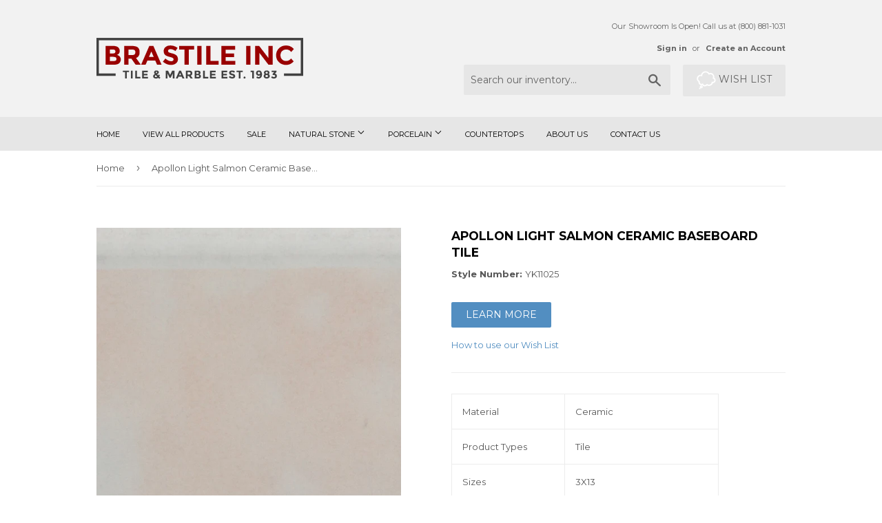

--- FILE ---
content_type: text/html; charset=utf-8
request_url: https://brastile.com/products/yk11025
body_size: 17188
content:
<!doctype html>
<!--[if lt IE 7]><html class="no-js lt-ie9 lt-ie8 lt-ie7" lang="en"> <![endif]-->
<!--[if IE 7]><html class="no-js lt-ie9 lt-ie8" lang="en"> <![endif]-->
<!--[if IE 8]><html class="no-js lt-ie9" lang="en"> <![endif]-->
<!--[if IE 9 ]><html class="ie9 no-js"> <![endif]-->
<!--[if (gt IE 9)|!(IE)]><!--> <html class="no-touch no-js"> <!--<![endif]-->
<head>
<meta name="robots" content="noimageindex">
  <script>(function(H){H.className=H.className.replace(/\bno-js\b/,'js')})(document.documentElement)</script>
  <!-- Basic page needs ================================================== -->
  <meta charset="utf-8">
  <meta http-equiv="X-UA-Compatible" content="IE=edge,chrome=1">

  
  <link rel="shortcut icon" href="//brastile.com/cdn/shop/files/Brastile_Favicon_c77fa72a-efb2-4c89-a991-ca0cf14d9275_32x32.png?v=1613198985" type="image/png" />
  

  <!-- Title and description ================================================== -->
  <title>
  Apollon Light Salmon Ceramic Baseboard Tile &ndash; Brastile inc
  </title>


  
    <meta name="description" content="Material Ceramic Product Types Tile Sizes 3X13 Cant find the product you are looking for?Contact us for additional products, sizes, and finishes available in stock or on special order.">
  

  <!-- Product meta ================================================== -->
  <!-- /snippets/social-meta-tags.liquid -->




<meta property="og:site_name" content="Brastile inc">
<meta property="og:url" content="https://brastile.com/products/yk11025">
<meta property="og:title" content="Apollon Light Salmon Ceramic Baseboard Tile">
<meta property="og:type" content="product">
<meta property="og:description" content="Material Ceramic Product Types Tile Sizes 3X13 Cant find the product you are looking for?Contact us for additional products, sizes, and finishes available in stock or on special order.">

  <meta property="og:price:amount" content="1.00">
  <meta property="og:price:currency" content="USD">

<meta property="og:image" content="http://brastile.com/cdn/shop/products/BT_YK11025_T1_1200x1200.jpg?v=1652977199"><meta property="og:image" content="http://brastile.com/cdn/shop/products/BT_YK11025_T1_a54052ae-bb2e-4d6e-a950-e8921dac8cfe_1200x1200.jpg?v=1652977199"><meta property="og:image" content="http://brastile.com/cdn/shop/products/BT_YK11025_O2_1200x1200.jpg?v=1652977199">
<meta property="og:image:secure_url" content="https://brastile.com/cdn/shop/products/BT_YK11025_T1_1200x1200.jpg?v=1652977199"><meta property="og:image:secure_url" content="https://brastile.com/cdn/shop/products/BT_YK11025_T1_a54052ae-bb2e-4d6e-a950-e8921dac8cfe_1200x1200.jpg?v=1652977199"><meta property="og:image:secure_url" content="https://brastile.com/cdn/shop/products/BT_YK11025_O2_1200x1200.jpg?v=1652977199">


<meta name="twitter:card" content="summary_large_image">
<meta name="twitter:title" content="Apollon Light Salmon Ceramic Baseboard Tile">
<meta name="twitter:description" content="Material Ceramic Product Types Tile Sizes 3X13 Cant find the product you are looking for?Contact us for additional products, sizes, and finishes available in stock or on special order.">


  <!-- Helpers ================================================== -->
  <link rel="canonical" href="https://brastile.com/products/yk11025">
  <meta name="viewport" content="width=device-width,initial-scale=1">

  <!-- CSS ================================================== -->
  <link href="//brastile.com/cdn/shop/t/8/assets/theme.scss.css?v=63693950248883612151726170755" rel="stylesheet" type="text/css" media="all" />
  
  
  
  <link href="//fonts.googleapis.com/css?family=Montserrat:400,700" rel="stylesheet" type="text/css" media="all" />


  


  



  <!-- Header hook for plugins ================================================== -->
  
  
  <script>window.performance && window.performance.mark && window.performance.mark('shopify.content_for_header.start');</script><meta id="shopify-digital-wallet" name="shopify-digital-wallet" content="/25689132/digital_wallets/dialog">
<link rel="alternate" type="application/json+oembed" href="https://brastile.com/products/yk11025.oembed">
<script async="async" src="/checkouts/internal/preloads.js?locale=en-US"></script>
<script id="shopify-features" type="application/json">{"accessToken":"0592f77f3de079ca2c6a46201ddfaa43","betas":["rich-media-storefront-analytics"],"domain":"brastile.com","predictiveSearch":true,"shopId":25689132,"locale":"en"}</script>
<script>var Shopify = Shopify || {};
Shopify.shop = "tile-marble-by-brastile.myshopify.com";
Shopify.locale = "en";
Shopify.currency = {"active":"USD","rate":"1.0"};
Shopify.country = "US";
Shopify.theme = {"name":"Supply","id":14383415339,"schema_name":"Supply","schema_version":"2.8.0","theme_store_id":679,"role":"main"};
Shopify.theme.handle = "null";
Shopify.theme.style = {"id":null,"handle":null};
Shopify.cdnHost = "brastile.com/cdn";
Shopify.routes = Shopify.routes || {};
Shopify.routes.root = "/";</script>
<script type="module">!function(o){(o.Shopify=o.Shopify||{}).modules=!0}(window);</script>
<script>!function(o){function n(){var o=[];function n(){o.push(Array.prototype.slice.apply(arguments))}return n.q=o,n}var t=o.Shopify=o.Shopify||{};t.loadFeatures=n(),t.autoloadFeatures=n()}(window);</script>
<script id="shop-js-analytics" type="application/json">{"pageType":"product"}</script>
<script defer="defer" async type="module" src="//brastile.com/cdn/shopifycloud/shop-js/modules/v2/client.init-shop-cart-sync_DtuiiIyl.en.esm.js"></script>
<script defer="defer" async type="module" src="//brastile.com/cdn/shopifycloud/shop-js/modules/v2/chunk.common_CUHEfi5Q.esm.js"></script>
<script type="module">
  await import("//brastile.com/cdn/shopifycloud/shop-js/modules/v2/client.init-shop-cart-sync_DtuiiIyl.en.esm.js");
await import("//brastile.com/cdn/shopifycloud/shop-js/modules/v2/chunk.common_CUHEfi5Q.esm.js");

  window.Shopify.SignInWithShop?.initShopCartSync?.({"fedCMEnabled":true,"windoidEnabled":true});

</script>
<script>(function() {
  var isLoaded = false;
  function asyncLoad() {
    if (isLoaded) return;
    isLoaded = true;
    var urls = ["https:\/\/www.improvedcontactform.com\/icf.js?shop=tile-marble-by-brastile.myshopify.com","https:\/\/favorites-wishlist-cdn.shopstorm.com\/assets\/wishl-3d458c5d75440b09470bef2859ae23ae9732527ce0cc4742986a0332faecee6d.js?shop=tile-marble-by-brastile.myshopify.com","https:\/\/photolock.herokuapp.com\/lock.js?shop=tile-marble-by-brastile.myshopify.com","https:\/\/services.run.heybotplus.com\/assets\/js\/sn-sm-search.js?shop=tile-marble-by-brastile.myshopify.com","https:\/\/cdnbsig.spicegems.com\/js\/serve\/v2\/sgGallery.min.js?shop=tile-marble-by-brastile.myshopify.com"];
    for (var i = 0; i < urls.length; i++) {
      var s = document.createElement('script');
      s.type = 'text/javascript';
      s.async = true;
      s.src = urls[i];
      var x = document.getElementsByTagName('script')[0];
      x.parentNode.insertBefore(s, x);
    }
  };
  if(window.attachEvent) {
    window.attachEvent('onload', asyncLoad);
  } else {
    window.addEventListener('load', asyncLoad, false);
  }
})();</script>
<script id="__st">var __st={"a":25689132,"offset":-18000,"reqid":"993d8946-834b-42a0-86f4-f5913e909485-1767013507","pageurl":"brastile.com\/products\/yk11025","u":"d1b3dce6eb13","p":"product","rtyp":"product","rid":1210508312619};</script>
<script>window.ShopifyPaypalV4VisibilityTracking = true;</script>
<script id="captcha-bootstrap">!function(){'use strict';const t='contact',e='account',n='new_comment',o=[[t,t],['blogs',n],['comments',n],[t,'customer']],c=[[e,'customer_login'],[e,'guest_login'],[e,'recover_customer_password'],[e,'create_customer']],r=t=>t.map((([t,e])=>`form[action*='/${t}']:not([data-nocaptcha='true']) input[name='form_type'][value='${e}']`)).join(','),a=t=>()=>t?[...document.querySelectorAll(t)].map((t=>t.form)):[];function s(){const t=[...o],e=r(t);return a(e)}const i='password',u='form_key',d=['recaptcha-v3-token','g-recaptcha-response','h-captcha-response',i],f=()=>{try{return window.sessionStorage}catch{return}},m='__shopify_v',_=t=>t.elements[u];function p(t,e,n=!1){try{const o=window.sessionStorage,c=JSON.parse(o.getItem(e)),{data:r}=function(t){const{data:e,action:n}=t;return t[m]||n?{data:e,action:n}:{data:t,action:n}}(c);for(const[e,n]of Object.entries(r))t.elements[e]&&(t.elements[e].value=n);n&&o.removeItem(e)}catch(o){console.error('form repopulation failed',{error:o})}}const l='form_type',E='cptcha';function T(t){t.dataset[E]=!0}const w=window,h=w.document,L='Shopify',v='ce_forms',y='captcha';let A=!1;((t,e)=>{const n=(g='f06e6c50-85a8-45c8-87d0-21a2b65856fe',I='https://cdn.shopify.com/shopifycloud/storefront-forms-hcaptcha/ce_storefront_forms_captcha_hcaptcha.v1.5.2.iife.js',D={infoText:'Protected by hCaptcha',privacyText:'Privacy',termsText:'Terms'},(t,e,n)=>{const o=w[L][v],c=o.bindForm;if(c)return c(t,g,e,D).then(n);var r;o.q.push([[t,g,e,D],n]),r=I,A||(h.body.append(Object.assign(h.createElement('script'),{id:'captcha-provider',async:!0,src:r})),A=!0)});var g,I,D;w[L]=w[L]||{},w[L][v]=w[L][v]||{},w[L][v].q=[],w[L][y]=w[L][y]||{},w[L][y].protect=function(t,e){n(t,void 0,e),T(t)},Object.freeze(w[L][y]),function(t,e,n,w,h,L){const[v,y,A,g]=function(t,e,n){const i=e?o:[],u=t?c:[],d=[...i,...u],f=r(d),m=r(i),_=r(d.filter((([t,e])=>n.includes(e))));return[a(f),a(m),a(_),s()]}(w,h,L),I=t=>{const e=t.target;return e instanceof HTMLFormElement?e:e&&e.form},D=t=>v().includes(t);t.addEventListener('submit',(t=>{const e=I(t);if(!e)return;const n=D(e)&&!e.dataset.hcaptchaBound&&!e.dataset.recaptchaBound,o=_(e),c=g().includes(e)&&(!o||!o.value);(n||c)&&t.preventDefault(),c&&!n&&(function(t){try{if(!f())return;!function(t){const e=f();if(!e)return;const n=_(t);if(!n)return;const o=n.value;o&&e.removeItem(o)}(t);const e=Array.from(Array(32),(()=>Math.random().toString(36)[2])).join('');!function(t,e){_(t)||t.append(Object.assign(document.createElement('input'),{type:'hidden',name:u})),t.elements[u].value=e}(t,e),function(t,e){const n=f();if(!n)return;const o=[...t.querySelectorAll(`input[type='${i}']`)].map((({name:t})=>t)),c=[...d,...o],r={};for(const[a,s]of new FormData(t).entries())c.includes(a)||(r[a]=s);n.setItem(e,JSON.stringify({[m]:1,action:t.action,data:r}))}(t,e)}catch(e){console.error('failed to persist form',e)}}(e),e.submit())}));const S=(t,e)=>{t&&!t.dataset[E]&&(n(t,e.some((e=>e===t))),T(t))};for(const o of['focusin','change'])t.addEventListener(o,(t=>{const e=I(t);D(e)&&S(e,y())}));const B=e.get('form_key'),M=e.get(l),P=B&&M;t.addEventListener('DOMContentLoaded',(()=>{const t=y();if(P)for(const e of t)e.elements[l].value===M&&p(e,B);[...new Set([...A(),...v().filter((t=>'true'===t.dataset.shopifyCaptcha))])].forEach((e=>S(e,t)))}))}(h,new URLSearchParams(w.location.search),n,t,e,['guest_login'])})(!0,!0)}();</script>
<script integrity="sha256-4kQ18oKyAcykRKYeNunJcIwy7WH5gtpwJnB7kiuLZ1E=" data-source-attribution="shopify.loadfeatures" defer="defer" src="//brastile.com/cdn/shopifycloud/storefront/assets/storefront/load_feature-a0a9edcb.js" crossorigin="anonymous"></script>
<script data-source-attribution="shopify.dynamic_checkout.dynamic.init">var Shopify=Shopify||{};Shopify.PaymentButton=Shopify.PaymentButton||{isStorefrontPortableWallets:!0,init:function(){window.Shopify.PaymentButton.init=function(){};var t=document.createElement("script");t.src="https://brastile.com/cdn/shopifycloud/portable-wallets/latest/portable-wallets.en.js",t.type="module",document.head.appendChild(t)}};
</script>
<script data-source-attribution="shopify.dynamic_checkout.buyer_consent">
  function portableWalletsHideBuyerConsent(e){var t=document.getElementById("shopify-buyer-consent"),n=document.getElementById("shopify-subscription-policy-button");t&&n&&(t.classList.add("hidden"),t.setAttribute("aria-hidden","true"),n.removeEventListener("click",e))}function portableWalletsShowBuyerConsent(e){var t=document.getElementById("shopify-buyer-consent"),n=document.getElementById("shopify-subscription-policy-button");t&&n&&(t.classList.remove("hidden"),t.removeAttribute("aria-hidden"),n.addEventListener("click",e))}window.Shopify?.PaymentButton&&(window.Shopify.PaymentButton.hideBuyerConsent=portableWalletsHideBuyerConsent,window.Shopify.PaymentButton.showBuyerConsent=portableWalletsShowBuyerConsent);
</script>
<script data-source-attribution="shopify.dynamic_checkout.cart.bootstrap">document.addEventListener("DOMContentLoaded",(function(){function t(){return document.querySelector("shopify-accelerated-checkout-cart, shopify-accelerated-checkout")}if(t())Shopify.PaymentButton.init();else{new MutationObserver((function(e,n){t()&&(Shopify.PaymentButton.init(),n.disconnect())})).observe(document.body,{childList:!0,subtree:!0})}}));
</script>

<script>window.performance && window.performance.mark && window.performance.mark('shopify.content_for_header.end');</script>

  

<!--[if lt IE 9]>
<script src="//cdnjs.cloudflare.com/ajax/libs/html5shiv/3.7.2/html5shiv.min.js" type="text/javascript"></script>
<script src="//brastile.com/cdn/shop/t/8/assets/respond.min.js?203" type="text/javascript"></script>
<link href="//brastile.com/cdn/shop/t/8/assets/respond-proxy.html" id="respond-proxy" rel="respond-proxy" />
<link href="//brastile.com/search?q=b11beaf05457b4d74b8b08020b2faef6" id="respond-redirect" rel="respond-redirect" />
<script src="//brastile.com/search?q=b11beaf05457b4d74b8b08020b2faef6" type="text/javascript"></script>
<![endif]-->
<!--[if (lte IE 9) ]><script src="//brastile.com/cdn/shop/t/8/assets/match-media.min.js?203" type="text/javascript"></script><![endif]-->


  
  

  <script src="//brastile.com/cdn/shop/t/8/assets/jquery-2.2.3.min.js?v=58211863146907186831512575208" type="text/javascript"></script>

  <!--[if (gt IE 9)|!(IE)]><!--><script src="//brastile.com/cdn/shop/t/8/assets/lazysizes.min.js?v=8147953233334221341512575208" async="async"></script><!--<![endif]-->
  <!--[if lte IE 9]><script src="//brastile.com/cdn/shop/t/8/assets/lazysizes.min.js?v=8147953233334221341512575208"></script><![endif]-->

  <!--[if (gt IE 9)|!(IE)]><!--><script src="//brastile.com/cdn/shop/t/8/assets/vendor.js?v=36052345436231778671512575209" defer="defer"></script><!--<![endif]-->
  <!--[if lte IE 9]><script src="//brastile.com/cdn/shop/t/8/assets/vendor.js?v=36052345436231778671512575209"></script><![endif]-->

  <!--[if (gt IE 9)|!(IE)]><!--><script src="//brastile.com/cdn/shop/t/8/assets/theme.js?v=92408824852980600241516914680" defer="defer"></script><!--<![endif]-->
  <!--[if lte IE 9]><script src="//brastile.com/cdn/shop/t/8/assets/theme.js?v=92408824852980600241516914680"></script><![endif]-->
  <script type="text/javascript" async="" src="//snappysearch.dogcommerce.com/assets/app1/js/search.js?shop=tile-marble-by-brastile.myshopify.com"></script>

<!--Findify script--><script async defer src="//findify-assets-2bveeb6u8ag.netdna-ssl.com/search/prod/tile-marble-by-brastile.myshopify.com.min.js"></script><!-- End Findify script-->
<!-- BEGIN app block: shopify://apps/buddha-mega-menu-navigation/blocks/megamenu/dbb4ce56-bf86-4830-9b3d-16efbef51c6f -->
<script>
        var productImageAndPrice = [],
            collectionImages = [],
            articleImages = [],
            mmLivIcons = false,
            mmFlipClock = false,
            mmFixesUseJquery = false,
            mmNumMMI = 6,
            mmSchemaTranslation = {},
            mmMenuStrings =  [] ,
            mmShopLocale = "en",
            mmShopLocaleCollectionsRoute = "/collections",
            mmSchemaDesignJSON = [{"action":"design","setting":"font_family","value":"Default"},{"action":"design","setting":"tree_sub_direction","value":"set_tree_auto"},{"action":"design","setting":"button_background_hover_color","value":"#0d8781"},{"action":"design","setting":"link_hover_color","value":"#0da19a"},{"action":"design","setting":"button_background_color","value":"#0da19a"},{"action":"design","setting":"link_color","value":"#4e4e4e"},{"action":"design","setting":"background_hover_color","value":"#f9f9f9"},{"action":"design","setting":"background_color","value":"#ffffff"},{"action":"design","setting":"button_text_hover_color","value":"#ffffff"},{"action":"design","setting":"button_text_color","value":"#ffffff"},{"action":"design","setting":"font_size","value":"13px"},{"action":"design","setting":"text_color","value":"#222222"},{"action":"design","setting":"vertical_text_color","value":"#4e4e4e"},{"action":"design","setting":"vertical_link_color","value":"#4e4e4e"},{"action":"design","setting":"vertical_link_hover_color","value":"#0da19a"},{"action":"design","setting":"vertical_font_size","value":"13px"}],
            mmDomChangeSkipUl = ",.flex-direction-nav",
            buddhaMegaMenuShop = "tile-marble-by-brastile.myshopify.com",
            mmWireframeCompression = "0",
            mmExtensionAssetUrl = "https://cdn.shopify.com/extensions/019abe06-4a3f-7763-88da-170e1b54169b/mega-menu-151/assets/";var bestSellersHTML = '';var newestProductsHTML = '';/* get link lists api */
        var linkLists={"main-menu" : {"title":"Main menu", "items":["/","/collections/all","/collections/sale","/collections/natural-stone","/collections/porcelains","/collections/slabs","/pages/about-us","https://tile-marble-by-brastile.myshopify.com/contact",]},"footer" : {"title":"Footer menu", "items":["/search","/pages/natural-stone-pavers","/pages/jerusalem-stone","https://tile-marble-by-brastile.myshopify.com/contact","/pages/about-us","/pages/how-to-use-your-vision-board",]},"customer-account-main-menu" : {"title":"Customer account main menu", "items":["/","https://shopify.com/25689132/account/orders?locale=en&amp;region_country=US",]},};/*ENDPARSE*/

        

        /* set product prices *//* get the collection images *//* get the article images *//* customer fixes */
        var mmThemeFixesBeforeInit = function(){ mmHorizontalMenus = "#SiteNav"; mmVerticalMenus = "#MobileNav"; var timberInit = function(){ if(typeof timber != "undefined"){ timber.responsiveNav = function() {}; timber.alignMenu = function() {}; } }; var timberInit2 = function(){ setTimeout(timberInit, 400); }; window.addEventListener("resize", timberInit); document.addEventListener("DOMContentLoaded", timberInit); document.addEventListener("DOMContentLoaded", timberInit2); timberInit(); /** add to cart popup icon notify counter increase */ window.mmAddToCartPopupCallback = function(){ var cartIcon = document.querySelector(".cart-badge--desktop"); if (cartIcon) { cartIcon.innerHTML = parseInt(cartIcon.innerHTML) + 1; if (cartIcon.classList.contains("hidden-count")) { cartIcon.classList.remove("hidden-count"); } } cartIcon = document.querySelector("#mobileNavBar .cart-count"); if (cartIcon) { cartIcon.innerHTML = parseInt(cartIcon.innerHTML) + 1; if (cartIcon.classList.contains("hidden-count")) { cartIcon.classList.remove("hidden-count"); } } } }; var mmThemeFixesBefore = function(){ if(typeof timber != "undefined"){ timber.alignMenu = function () {}; } }; var mmThemeFixesAfter = function(){ verticalMenuMaxWidth = 768; /* user request 45984 */ mmAddStyle(" ul > li.buddha-menu-item { z-index: 10000 !important; } ul > li.buddha-menu-item:hover { z-index: 10001 !important; } ul > li.buddha-menu-item.mega-hover { z-index: 10001 !important; } #MobileNav .buddha-menu-item {display: block !important; } ", "themeScript"); }; 
        

        var mmWireframe = {"html" : "<li class=\"buddha-menu-item\"  ><a data-href=\"/pages/contact\" href=\"/pages/contact\" aria-label=\"Contact Us\" data-no-instant=\"\" onclick=\"mmGoToPage(this, event); return false;\"  ><i class=\"mm-icon static fa fa-none\" aria-hidden=\"true\"></i><span class=\"mm-title\">Contact Us</span><i class=\"mm-arrow mm-angle-down\" aria-hidden=\"true\"></i><span class=\"toggle-menu-btn\" style=\"display:none;\" title=\"Toggle menu\" onclick=\"return toggleSubmenu(this)\"><span class=\"mm-arrow-icon\"><span class=\"bar-one\"></span><span class=\"bar-two\"></span></span></span></a><ul class=\"mm-submenu tree  small mm-last-level\"><li data-href=\"/pages/about-us\" href=\"/pages/about-us\" aria-label=\"About Us\" data-no-instant=\"\" onclick=\"mmGoToPage(this, event); return false;\"  ><a data-href=\"/pages/about-us\" href=\"/pages/about-us\" aria-label=\"About Us\" data-no-instant=\"\" onclick=\"mmGoToPage(this, event); return false;\"  ><span class=\"mm-title\">About Us</span></a></li><li data-href=\"/pages/services\" href=\"/pages/services\" aria-label=\"Services\" data-no-instant=\"\" onclick=\"mmGoToPage(this, event); return false;\"  ><a data-href=\"/pages/services\" href=\"/pages/services\" aria-label=\"Services\" data-no-instant=\"\" onclick=\"mmGoToPage(this, event); return false;\"  ><span class=\"mm-title\">Services</span></a></li></ul></li><li class=\"buddha-menu-item\"  ><a data-href=\"no-link\" href=\"javascript:void(0);\" aria-label=\"Natural Stone\" data-no-instant=\"\" onclick=\"return toggleSubmenu(this);\"  ><span class=\"mm-title\">Natural Stone</span><i class=\"mm-arrow mm-angle-down\" aria-hidden=\"true\"></i><span class=\"toggle-menu-btn\" style=\"display:none;\" title=\"Toggle menu\" onclick=\"return toggleSubmenu(this)\"><span class=\"mm-arrow-icon\"><span class=\"bar-one\"></span><span class=\"bar-two\"></span></span></span></a><ul class=\"mm-submenu tree  small mm-last-level\"><li data-href=\"/collections/natural-stone\" href=\"/collections/natural-stone\" aria-label=\"All Natural Stone\" data-no-instant=\"\" onclick=\"mmGoToPage(this, event); return false;\"  ><a data-href=\"/collections/natural-stone\" href=\"/collections/natural-stone\" aria-label=\"All Natural Stone\" data-no-instant=\"\" onclick=\"mmGoToPage(this, event); return false;\"  ><span class=\"mm-title\">All Natural Stone</span></a></li><li data-href=\"/collections/coral-stone\" href=\"/collections/coral-stone\" aria-label=\"Coral Stone\" data-no-instant=\"\" onclick=\"mmGoToPage(this, event); return false;\"  ><a data-href=\"/collections/coral-stone\" href=\"/collections/coral-stone\" aria-label=\"Coral Stone\" data-no-instant=\"\" onclick=\"mmGoToPage(this, event); return false;\"  ><span class=\"mm-title\">Coral Stone</span></a></li><li data-href=\"/collections/granite\" href=\"/collections/granite\" aria-label=\"Granite\" data-no-instant=\"\" onclick=\"mmGoToPage(this, event); return false;\"  ><a data-href=\"/collections/granite\" href=\"/collections/granite\" aria-label=\"Granite\" data-no-instant=\"\" onclick=\"mmGoToPage(this, event); return false;\"  ><span class=\"mm-title\">Granite</span></a></li><li data-href=\"/collections/jerusalem-stone\" href=\"/collections/jerusalem-stone\" aria-label=\"Jerusalem Stone\" data-no-instant=\"\" onclick=\"mmGoToPage(this, event); return false;\"  ><a data-href=\"/collections/jerusalem-stone\" href=\"/collections/jerusalem-stone\" aria-label=\"Jerusalem Stone\" data-no-instant=\"\" onclick=\"mmGoToPage(this, event); return false;\"  ><span class=\"mm-title\">Jerusalem Stone</span></a></li><li data-href=\"/collections/limestone\" href=\"/collections/limestone\" aria-label=\"Limestone\" data-no-instant=\"\" onclick=\"mmGoToPage(this, event); return false;\"  ><a data-href=\"/collections/limestone\" href=\"/collections/limestone\" aria-label=\"Limestone\" data-no-instant=\"\" onclick=\"mmGoToPage(this, event); return false;\"  ><span class=\"mm-title\">Limestone</span></a></li><li data-href=\"/collections/marble\" href=\"/collections/marble\" aria-label=\"Marble\" data-no-instant=\"\" onclick=\"mmGoToPage(this, event); return false;\"  ><a data-href=\"/collections/marble\" href=\"/collections/marble\" aria-label=\"Marble\" data-no-instant=\"\" onclick=\"mmGoToPage(this, event); return false;\"  ><span class=\"mm-title\">Marble</span></a></li><li data-href=\"/collections/onyx\" href=\"/collections/onyx\" aria-label=\"Onyx\" data-no-instant=\"\" onclick=\"mmGoToPage(this, event); return false;\"  ><a data-href=\"/collections/onyx\" href=\"/collections/onyx\" aria-label=\"Onyx\" data-no-instant=\"\" onclick=\"mmGoToPage(this, event); return false;\"  ><span class=\"mm-title\">Onyx</span></a></li><li data-href=\"/collections/quartzite\" href=\"/collections/quartzite\" aria-label=\"Quartzite\" data-no-instant=\"\" onclick=\"mmGoToPage(this, event); return false;\"  ><a data-href=\"/collections/quartzite\" href=\"/collections/quartzite\" aria-label=\"Quartzite\" data-no-instant=\"\" onclick=\"mmGoToPage(this, event); return false;\"  ><span class=\"mm-title\">Quartzite</span></a></li><li data-href=\"/collections/shell-reef\" href=\"/collections/shell-reef\" aria-label=\"Shell Reef\" data-no-instant=\"\" onclick=\"mmGoToPage(this, event); return false;\"  ><a data-href=\"/collections/shell-reef\" href=\"/collections/shell-reef\" aria-label=\"Shell Reef\" data-no-instant=\"\" onclick=\"mmGoToPage(this, event); return false;\"  ><span class=\"mm-title\">Shell Reef</span></a></li><li data-href=\"/collections/shellstone\" href=\"/collections/shellstone\" aria-label=\"Shellstone\" data-no-instant=\"\" onclick=\"mmGoToPage(this, event); return false;\"  ><a data-href=\"/collections/shellstone\" href=\"/collections/shellstone\" aria-label=\"Shellstone\" data-no-instant=\"\" onclick=\"mmGoToPage(this, event); return false;\"  ><span class=\"mm-title\">Shellstone</span></a></li><li data-href=\"/collections/slate\" href=\"/collections/slate\" aria-label=\"Slate\" data-no-instant=\"\" onclick=\"mmGoToPage(this, event); return false;\"  ><a data-href=\"/collections/slate\" href=\"/collections/slate\" aria-label=\"Slate\" data-no-instant=\"\" onclick=\"mmGoToPage(this, event); return false;\"  ><span class=\"mm-title\">Slate</span></a></li><li data-href=\"/collections/travertine\" href=\"/collections/travertine\" aria-label=\"Travertine\" data-no-instant=\"\" onclick=\"mmGoToPage(this, event); return false;\"  ><a data-href=\"/collections/travertine\" href=\"/collections/travertine\" aria-label=\"Travertine\" data-no-instant=\"\" onclick=\"mmGoToPage(this, event); return false;\"  ><span class=\"mm-title\">Travertine</span></a></li></ul></li><li class=\"buddha-menu-item\"  ><a data-href=\"no-link\" href=\"javascript:void(0);\" aria-label=\"Porcelain\" data-no-instant=\"\" onclick=\"return toggleSubmenu(this);\"  ><span class=\"mm-title\">Porcelain</span><i class=\"mm-arrow mm-angle-down\" aria-hidden=\"true\"></i><span class=\"toggle-menu-btn\" style=\"display:none;\" title=\"Toggle menu\" onclick=\"return toggleSubmenu(this)\"><span class=\"mm-arrow-icon\"><span class=\"bar-one\"></span><span class=\"bar-two\"></span></span></span></a><ul class=\"mm-submenu tree  small \"><li data-href=\"/collections/cement\" href=\"/collections/cement\" aria-label=\"Cement\" data-no-instant=\"\" onclick=\"mmGoToPage(this, event); return false;\"  ><a data-href=\"/collections/cement\" href=\"/collections/cement\" aria-label=\"Cement\" data-no-instant=\"\" onclick=\"mmGoToPage(this, event); return false;\"  ><span class=\"mm-title\">Cement</span></a></li><li data-href=\"/collections/ceramic\" href=\"/collections/ceramic\" aria-label=\"Ceramic\" data-no-instant=\"\" onclick=\"mmGoToPage(this, event); return false;\"  ><a data-href=\"/collections/ceramic\" href=\"/collections/ceramic\" aria-label=\"Ceramic\" data-no-instant=\"\" onclick=\"mmGoToPage(this, event); return false;\"  ><span class=\"mm-title\">Ceramic</span></a></li><li data-href=\"/collections/glass\" href=\"/collections/glass\" aria-label=\"Glass\" data-no-instant=\"\" onclick=\"mmGoToPage(this, event); return false;\"  ><a data-href=\"/collections/glass\" href=\"/collections/glass\" aria-label=\"Glass\" data-no-instant=\"\" onclick=\"mmGoToPage(this, event); return false;\"  ><span class=\"mm-title\">Glass</span></a></li><li data-href=\"/collections/porcelain\" href=\"/collections/porcelain\" aria-label=\"Porcelain\" data-no-instant=\"\" onclick=\"mmGoToPage(this, event); return false;\"  ><a data-href=\"/collections/porcelain\" href=\"/collections/porcelain\" aria-label=\"Porcelain\" data-no-instant=\"\" onclick=\"mmGoToPage(this, event); return false;\"  ><span class=\"mm-title\">Porcelain</span><i class=\"mm-arrow mm-angle-down\" aria-hidden=\"true\"></i><span class=\"toggle-menu-btn\" style=\"display:none;\" title=\"Toggle menu\" onclick=\"return toggleSubmenu(this)\"><span class=\"mm-arrow-icon\"><span class=\"bar-one\"></span><span class=\"bar-two\"></span></span></span></a><ul class=\"mm-submenu tree  small mm-last-level\"><li data-href=\"/collections/porcelain\" href=\"/collections/porcelain\" aria-label=\"All Porcelain\" data-no-instant=\"\" onclick=\"mmGoToPage(this, event); return false;\"  ><a data-href=\"/collections/porcelain\" href=\"/collections/porcelain\" aria-label=\"All Porcelain\" data-no-instant=\"\" onclick=\"mmGoToPage(this, event); return false;\"  ><span class=\"mm-title\">All Porcelain</span></a></li><li data-href=\"/collections/color-body\" href=\"/collections/color-body\" aria-label=\"Color Body\" data-no-instant=\"\" onclick=\"mmGoToPage(this, event); return false;\"  ><a data-href=\"/collections/color-body\" href=\"/collections/color-body\" aria-label=\"Color Body\" data-no-instant=\"\" onclick=\"mmGoToPage(this, event); return false;\"  ><span class=\"mm-title\">Color Body</span></a></li><li data-href=\"/collections/glazed\" href=\"/collections/glazed\" aria-label=\"Glazed\" data-no-instant=\"\" onclick=\"mmGoToPage(this, event); return false;\"  ><a data-href=\"/collections/glazed\" href=\"/collections/glazed\" aria-label=\"Glazed\" data-no-instant=\"\" onclick=\"mmGoToPage(this, event); return false;\"  ><span class=\"mm-title\">Glazed</span></a></li><li data-href=\"/collections/through-body\" href=\"/collections/through-body\" aria-label=\"Through Body\" data-no-instant=\"\" onclick=\"mmGoToPage(this, event); return false;\"  ><a data-href=\"/collections/through-body\" href=\"/collections/through-body\" aria-label=\"Through Body\" data-no-instant=\"\" onclick=\"mmGoToPage(this, event); return false;\"  ><span class=\"mm-title\">Through Body</span></a></li></ul></li><li data-href=\"/collections/quartz\" href=\"/collections/quartz\" aria-label=\"Quartz\" data-no-instant=\"\" onclick=\"mmGoToPage(this, event); return false;\"  ><a data-href=\"/collections/quartz\" href=\"/collections/quartz\" aria-label=\"Quartz\" data-no-instant=\"\" onclick=\"mmGoToPage(this, event); return false;\"  ><span class=\"mm-title\">Quartz</span></a></li></ul></li><li class=\"buddha-menu-item\"  ><a data-href=\"no-link\" href=\"javascript:void(0);\" aria-label=\"Product Type\" data-no-instant=\"\" onclick=\"return toggleSubmenu(this);\"  ><span class=\"mm-title\">Product Type</span><i class=\"mm-arrow mm-angle-down\" aria-hidden=\"true\"></i><span class=\"toggle-menu-btn\" style=\"display:none;\" title=\"Toggle menu\" onclick=\"return toggleSubmenu(this)\"><span class=\"mm-arrow-icon\"><span class=\"bar-one\"></span><span class=\"bar-two\"></span></span></span></a><ul class=\"mm-submenu tree  small mm-last-level\"><li data-href=\"/collections/tile\" href=\"/collections/tile\" aria-label=\"Tile\" data-no-instant=\"\" onclick=\"mmGoToPage(this, event); return false;\"  ><a data-href=\"/collections/tile\" href=\"/collections/tile\" aria-label=\"Tile\" data-no-instant=\"\" onclick=\"mmGoToPage(this, event); return false;\"  ><span class=\"mm-title\">Tile</span></a></li><li data-href=\"/collections/pavers\" href=\"/collections/pavers\" aria-label=\"Pavers\" data-no-instant=\"\" onclick=\"mmGoToPage(this, event); return false;\"  ><a data-href=\"/collections/pavers\" href=\"/collections/pavers\" aria-label=\"Pavers\" data-no-instant=\"\" onclick=\"mmGoToPage(this, event); return false;\"  ><span class=\"mm-title\">Pavers</span></a></li><li data-href=\"/collections/slabs\" href=\"/collections/slabs\" aria-label=\"Slabs\" data-no-instant=\"\" onclick=\"mmGoToPage(this, event); return false;\"  ><a data-href=\"/collections/slabs\" href=\"/collections/slabs\" aria-label=\"Slabs\" data-no-instant=\"\" onclick=\"mmGoToPage(this, event); return false;\"  ><span class=\"mm-title\">Slabs</span></a></li></ul></li><li class=\"buddha-menu-item\"  ><a data-href=\"/search\" href=\"/search\" aria-label=\"Search All\" data-no-instant=\"\" onclick=\"mmGoToPage(this, event); return false;\"  ><i class=\"mm-icon static fa fa-search\" aria-hidden=\"true\"></i><span class=\"mm-title\">Search All</span></a></li><li class=\"buddha-menu-item\"  ><a data-href=\"/pages/wishl-wishlist\" href=\"/pages/wishl-wishlist\" aria-label=\"Vision Board\" data-no-instant=\"\" onclick=\"mmGoToPage(this, event); return false;\"  ><i class=\"mm-icon static fa fa-bookmark\" aria-hidden=\"true\"></i><span class=\"mm-title\">Vision Board</span></a></li>" };

        function mmLoadJS(file, async = true) {
            let script = document.createElement("script");
            script.setAttribute("src", file);
            script.setAttribute("data-no-instant", "");
            script.setAttribute("type", "text/javascript");
            script.setAttribute("async", async);
            document.head.appendChild(script);
        }
        function mmLoadCSS(file) {  
            var style = document.createElement('link');
            style.href = file;
            style.type = 'text/css';
            style.rel = 'stylesheet';
            document.head.append(style); 
        }
              
        var mmDisableWhenResIsLowerThan = '';
        var mmLoadResources = (mmDisableWhenResIsLowerThan == '' || mmDisableWhenResIsLowerThan == 0 || (mmDisableWhenResIsLowerThan > 0 && window.innerWidth>=mmDisableWhenResIsLowerThan));
        if (mmLoadResources) {
            /* load resources via js injection */
            mmLoadJS("https://cdn.shopify.com/extensions/019abe06-4a3f-7763-88da-170e1b54169b/mega-menu-151/assets/buddha-megamenu.js");
            
            mmLoadCSS("https://cdn.shopify.com/extensions/019abe06-4a3f-7763-88da-170e1b54169b/mega-menu-151/assets/buddha-megamenu2.css");}
    </script><!-- HIDE ORIGINAL MENU --><style id="mmHideOriginalMenuStyle"> #AccessibleNav{visibility: hidden !important;} </style>
        <script>
            setTimeout(function(){
                var mmHideStyle  = document.querySelector("#mmHideOriginalMenuStyle");
                if (mmHideStyle) mmHideStyle.parentNode.removeChild(mmHideStyle);
            },10000);
        </script>
<!-- END app block --><link href="https://monorail-edge.shopifysvc.com" rel="dns-prefetch">
<script>(function(){if ("sendBeacon" in navigator && "performance" in window) {try {var session_token_from_headers = performance.getEntriesByType('navigation')[0].serverTiming.find(x => x.name == '_s').description;} catch {var session_token_from_headers = undefined;}var session_cookie_matches = document.cookie.match(/_shopify_s=([^;]*)/);var session_token_from_cookie = session_cookie_matches && session_cookie_matches.length === 2 ? session_cookie_matches[1] : "";var session_token = session_token_from_headers || session_token_from_cookie || "";function handle_abandonment_event(e) {var entries = performance.getEntries().filter(function(entry) {return /monorail-edge.shopifysvc.com/.test(entry.name);});if (!window.abandonment_tracked && entries.length === 0) {window.abandonment_tracked = true;var currentMs = Date.now();var navigation_start = performance.timing.navigationStart;var payload = {shop_id: 25689132,url: window.location.href,navigation_start,duration: currentMs - navigation_start,session_token,page_type: "product"};window.navigator.sendBeacon("https://monorail-edge.shopifysvc.com/v1/produce", JSON.stringify({schema_id: "online_store_buyer_site_abandonment/1.1",payload: payload,metadata: {event_created_at_ms: currentMs,event_sent_at_ms: currentMs}}));}}window.addEventListener('pagehide', handle_abandonment_event);}}());</script>
<script id="web-pixels-manager-setup">(function e(e,d,r,n,o){if(void 0===o&&(o={}),!Boolean(null===(a=null===(i=window.Shopify)||void 0===i?void 0:i.analytics)||void 0===a?void 0:a.replayQueue)){var i,a;window.Shopify=window.Shopify||{};var t=window.Shopify;t.analytics=t.analytics||{};var s=t.analytics;s.replayQueue=[],s.publish=function(e,d,r){return s.replayQueue.push([e,d,r]),!0};try{self.performance.mark("wpm:start")}catch(e){}var l=function(){var e={modern:/Edge?\/(1{2}[4-9]|1[2-9]\d|[2-9]\d{2}|\d{4,})\.\d+(\.\d+|)|Firefox\/(1{2}[4-9]|1[2-9]\d|[2-9]\d{2}|\d{4,})\.\d+(\.\d+|)|Chrom(ium|e)\/(9{2}|\d{3,})\.\d+(\.\d+|)|(Maci|X1{2}).+ Version\/(15\.\d+|(1[6-9]|[2-9]\d|\d{3,})\.\d+)([,.]\d+|)( \(\w+\)|)( Mobile\/\w+|) Safari\/|Chrome.+OPR\/(9{2}|\d{3,})\.\d+\.\d+|(CPU[ +]OS|iPhone[ +]OS|CPU[ +]iPhone|CPU IPhone OS|CPU iPad OS)[ +]+(15[._]\d+|(1[6-9]|[2-9]\d|\d{3,})[._]\d+)([._]\d+|)|Android:?[ /-](13[3-9]|1[4-9]\d|[2-9]\d{2}|\d{4,})(\.\d+|)(\.\d+|)|Android.+Firefox\/(13[5-9]|1[4-9]\d|[2-9]\d{2}|\d{4,})\.\d+(\.\d+|)|Android.+Chrom(ium|e)\/(13[3-9]|1[4-9]\d|[2-9]\d{2}|\d{4,})\.\d+(\.\d+|)|SamsungBrowser\/([2-9]\d|\d{3,})\.\d+/,legacy:/Edge?\/(1[6-9]|[2-9]\d|\d{3,})\.\d+(\.\d+|)|Firefox\/(5[4-9]|[6-9]\d|\d{3,})\.\d+(\.\d+|)|Chrom(ium|e)\/(5[1-9]|[6-9]\d|\d{3,})\.\d+(\.\d+|)([\d.]+$|.*Safari\/(?![\d.]+ Edge\/[\d.]+$))|(Maci|X1{2}).+ Version\/(10\.\d+|(1[1-9]|[2-9]\d|\d{3,})\.\d+)([,.]\d+|)( \(\w+\)|)( Mobile\/\w+|) Safari\/|Chrome.+OPR\/(3[89]|[4-9]\d|\d{3,})\.\d+\.\d+|(CPU[ +]OS|iPhone[ +]OS|CPU[ +]iPhone|CPU IPhone OS|CPU iPad OS)[ +]+(10[._]\d+|(1[1-9]|[2-9]\d|\d{3,})[._]\d+)([._]\d+|)|Android:?[ /-](13[3-9]|1[4-9]\d|[2-9]\d{2}|\d{4,})(\.\d+|)(\.\d+|)|Mobile Safari.+OPR\/([89]\d|\d{3,})\.\d+\.\d+|Android.+Firefox\/(13[5-9]|1[4-9]\d|[2-9]\d{2}|\d{4,})\.\d+(\.\d+|)|Android.+Chrom(ium|e)\/(13[3-9]|1[4-9]\d|[2-9]\d{2}|\d{4,})\.\d+(\.\d+|)|Android.+(UC? ?Browser|UCWEB|U3)[ /]?(15\.([5-9]|\d{2,})|(1[6-9]|[2-9]\d|\d{3,})\.\d+)\.\d+|SamsungBrowser\/(5\.\d+|([6-9]|\d{2,})\.\d+)|Android.+MQ{2}Browser\/(14(\.(9|\d{2,})|)|(1[5-9]|[2-9]\d|\d{3,})(\.\d+|))(\.\d+|)|K[Aa][Ii]OS\/(3\.\d+|([4-9]|\d{2,})\.\d+)(\.\d+|)/},d=e.modern,r=e.legacy,n=navigator.userAgent;return n.match(d)?"modern":n.match(r)?"legacy":"unknown"}(),u="modern"===l?"modern":"legacy",c=(null!=n?n:{modern:"",legacy:""})[u],f=function(e){return[e.baseUrl,"/wpm","/b",e.hashVersion,"modern"===e.buildTarget?"m":"l",".js"].join("")}({baseUrl:d,hashVersion:r,buildTarget:u}),m=function(e){var d=e.version,r=e.bundleTarget,n=e.surface,o=e.pageUrl,i=e.monorailEndpoint;return{emit:function(e){var a=e.status,t=e.errorMsg,s=(new Date).getTime(),l=JSON.stringify({metadata:{event_sent_at_ms:s},events:[{schema_id:"web_pixels_manager_load/3.1",payload:{version:d,bundle_target:r,page_url:o,status:a,surface:n,error_msg:t},metadata:{event_created_at_ms:s}}]});if(!i)return console&&console.warn&&console.warn("[Web Pixels Manager] No Monorail endpoint provided, skipping logging."),!1;try{return self.navigator.sendBeacon.bind(self.navigator)(i,l)}catch(e){}var u=new XMLHttpRequest;try{return u.open("POST",i,!0),u.setRequestHeader("Content-Type","text/plain"),u.send(l),!0}catch(e){return console&&console.warn&&console.warn("[Web Pixels Manager] Got an unhandled error while logging to Monorail."),!1}}}}({version:r,bundleTarget:l,surface:e.surface,pageUrl:self.location.href,monorailEndpoint:e.monorailEndpoint});try{o.browserTarget=l,function(e){var d=e.src,r=e.async,n=void 0===r||r,o=e.onload,i=e.onerror,a=e.sri,t=e.scriptDataAttributes,s=void 0===t?{}:t,l=document.createElement("script"),u=document.querySelector("head"),c=document.querySelector("body");if(l.async=n,l.src=d,a&&(l.integrity=a,l.crossOrigin="anonymous"),s)for(var f in s)if(Object.prototype.hasOwnProperty.call(s,f))try{l.dataset[f]=s[f]}catch(e){}if(o&&l.addEventListener("load",o),i&&l.addEventListener("error",i),u)u.appendChild(l);else{if(!c)throw new Error("Did not find a head or body element to append the script");c.appendChild(l)}}({src:f,async:!0,onload:function(){if(!function(){var e,d;return Boolean(null===(d=null===(e=window.Shopify)||void 0===e?void 0:e.analytics)||void 0===d?void 0:d.initialized)}()){var d=window.webPixelsManager.init(e)||void 0;if(d){var r=window.Shopify.analytics;r.replayQueue.forEach((function(e){var r=e[0],n=e[1],o=e[2];d.publishCustomEvent(r,n,o)})),r.replayQueue=[],r.publish=d.publishCustomEvent,r.visitor=d.visitor,r.initialized=!0}}},onerror:function(){return m.emit({status:"failed",errorMsg:"".concat(f," has failed to load")})},sri:function(e){var d=/^sha384-[A-Za-z0-9+/=]+$/;return"string"==typeof e&&d.test(e)}(c)?c:"",scriptDataAttributes:o}),m.emit({status:"loading"})}catch(e){m.emit({status:"failed",errorMsg:(null==e?void 0:e.message)||"Unknown error"})}}})({shopId: 25689132,storefrontBaseUrl: "https://brastile.com",extensionsBaseUrl: "https://extensions.shopifycdn.com/cdn/shopifycloud/web-pixels-manager",monorailEndpoint: "https://monorail-edge.shopifysvc.com/unstable/produce_batch",surface: "storefront-renderer",enabledBetaFlags: ["2dca8a86","a0d5f9d2"],webPixelsConfigList: [{"id":"85000294","eventPayloadVersion":"v1","runtimeContext":"LAX","scriptVersion":"1","type":"CUSTOM","privacyPurposes":["ANALYTICS"],"name":"Google Analytics tag (migrated)"},{"id":"shopify-app-pixel","configuration":"{}","eventPayloadVersion":"v1","runtimeContext":"STRICT","scriptVersion":"0450","apiClientId":"shopify-pixel","type":"APP","privacyPurposes":["ANALYTICS","MARKETING"]},{"id":"shopify-custom-pixel","eventPayloadVersion":"v1","runtimeContext":"LAX","scriptVersion":"0450","apiClientId":"shopify-pixel","type":"CUSTOM","privacyPurposes":["ANALYTICS","MARKETING"]}],isMerchantRequest: false,initData: {"shop":{"name":"Brastile inc","paymentSettings":{"currencyCode":"USD"},"myshopifyDomain":"tile-marble-by-brastile.myshopify.com","countryCode":"US","storefrontUrl":"https:\/\/brastile.com"},"customer":null,"cart":null,"checkout":null,"productVariants":[{"price":{"amount":1.0,"currencyCode":"USD"},"product":{"title":"Apollon Light Salmon Ceramic Baseboard Tile","vendor":"Brastile Inc","id":"1210508312619","untranslatedTitle":"Apollon Light Salmon Ceramic Baseboard Tile","url":"\/products\/yk11025","type":"Ceramic"},"id":"11998396612651","image":{"src":"\/\/brastile.com\/cdn\/shop\/products\/BT_YK11025_T1.jpg?v=1652977199"},"sku":"YK11025","title":"Default Title","untranslatedTitle":"Default Title"}],"purchasingCompany":null},},"https://brastile.com/cdn","da62cc92w68dfea28pcf9825a4m392e00d0",{"modern":"","legacy":""},{"shopId":"25689132","storefrontBaseUrl":"https:\/\/brastile.com","extensionBaseUrl":"https:\/\/extensions.shopifycdn.com\/cdn\/shopifycloud\/web-pixels-manager","surface":"storefront-renderer","enabledBetaFlags":"[\"2dca8a86\", \"a0d5f9d2\"]","isMerchantRequest":"false","hashVersion":"da62cc92w68dfea28pcf9825a4m392e00d0","publish":"custom","events":"[[\"page_viewed\",{}],[\"product_viewed\",{\"productVariant\":{\"price\":{\"amount\":1.0,\"currencyCode\":\"USD\"},\"product\":{\"title\":\"Apollon Light Salmon Ceramic Baseboard Tile\",\"vendor\":\"Brastile Inc\",\"id\":\"1210508312619\",\"untranslatedTitle\":\"Apollon Light Salmon Ceramic Baseboard Tile\",\"url\":\"\/products\/yk11025\",\"type\":\"Ceramic\"},\"id\":\"11998396612651\",\"image\":{\"src\":\"\/\/brastile.com\/cdn\/shop\/products\/BT_YK11025_T1.jpg?v=1652977199\"},\"sku\":\"YK11025\",\"title\":\"Default Title\",\"untranslatedTitle\":\"Default Title\"}}]]"});</script><script>
  window.ShopifyAnalytics = window.ShopifyAnalytics || {};
  window.ShopifyAnalytics.meta = window.ShopifyAnalytics.meta || {};
  window.ShopifyAnalytics.meta.currency = 'USD';
  var meta = {"product":{"id":1210508312619,"gid":"gid:\/\/shopify\/Product\/1210508312619","vendor":"Brastile Inc","type":"Ceramic","handle":"yk11025","variants":[{"id":11998396612651,"price":100,"name":"Apollon Light Salmon Ceramic Baseboard Tile","public_title":null,"sku":"YK11025"}],"remote":false},"page":{"pageType":"product","resourceType":"product","resourceId":1210508312619,"requestId":"993d8946-834b-42a0-86f4-f5913e909485-1767013507"}};
  for (var attr in meta) {
    window.ShopifyAnalytics.meta[attr] = meta[attr];
  }
</script>
<script class="analytics">
  (function () {
    var customDocumentWrite = function(content) {
      var jquery = null;

      if (window.jQuery) {
        jquery = window.jQuery;
      } else if (window.Checkout && window.Checkout.$) {
        jquery = window.Checkout.$;
      }

      if (jquery) {
        jquery('body').append(content);
      }
    };

    var hasLoggedConversion = function(token) {
      if (token) {
        return document.cookie.indexOf('loggedConversion=' + token) !== -1;
      }
      return false;
    }

    var setCookieIfConversion = function(token) {
      if (token) {
        var twoMonthsFromNow = new Date(Date.now());
        twoMonthsFromNow.setMonth(twoMonthsFromNow.getMonth() + 2);

        document.cookie = 'loggedConversion=' + token + '; expires=' + twoMonthsFromNow;
      }
    }

    var trekkie = window.ShopifyAnalytics.lib = window.trekkie = window.trekkie || [];
    if (trekkie.integrations) {
      return;
    }
    trekkie.methods = [
      'identify',
      'page',
      'ready',
      'track',
      'trackForm',
      'trackLink'
    ];
    trekkie.factory = function(method) {
      return function() {
        var args = Array.prototype.slice.call(arguments);
        args.unshift(method);
        trekkie.push(args);
        return trekkie;
      };
    };
    for (var i = 0; i < trekkie.methods.length; i++) {
      var key = trekkie.methods[i];
      trekkie[key] = trekkie.factory(key);
    }
    trekkie.load = function(config) {
      trekkie.config = config || {};
      trekkie.config.initialDocumentCookie = document.cookie;
      var first = document.getElementsByTagName('script')[0];
      var script = document.createElement('script');
      script.type = 'text/javascript';
      script.onerror = function(e) {
        var scriptFallback = document.createElement('script');
        scriptFallback.type = 'text/javascript';
        scriptFallback.onerror = function(error) {
                var Monorail = {
      produce: function produce(monorailDomain, schemaId, payload) {
        var currentMs = new Date().getTime();
        var event = {
          schema_id: schemaId,
          payload: payload,
          metadata: {
            event_created_at_ms: currentMs,
            event_sent_at_ms: currentMs
          }
        };
        return Monorail.sendRequest("https://" + monorailDomain + "/v1/produce", JSON.stringify(event));
      },
      sendRequest: function sendRequest(endpointUrl, payload) {
        // Try the sendBeacon API
        if (window && window.navigator && typeof window.navigator.sendBeacon === 'function' && typeof window.Blob === 'function' && !Monorail.isIos12()) {
          var blobData = new window.Blob([payload], {
            type: 'text/plain'
          });

          if (window.navigator.sendBeacon(endpointUrl, blobData)) {
            return true;
          } // sendBeacon was not successful

        } // XHR beacon

        var xhr = new XMLHttpRequest();

        try {
          xhr.open('POST', endpointUrl);
          xhr.setRequestHeader('Content-Type', 'text/plain');
          xhr.send(payload);
        } catch (e) {
          console.log(e);
        }

        return false;
      },
      isIos12: function isIos12() {
        return window.navigator.userAgent.lastIndexOf('iPhone; CPU iPhone OS 12_') !== -1 || window.navigator.userAgent.lastIndexOf('iPad; CPU OS 12_') !== -1;
      }
    };
    Monorail.produce('monorail-edge.shopifysvc.com',
      'trekkie_storefront_load_errors/1.1',
      {shop_id: 25689132,
      theme_id: 14383415339,
      app_name: "storefront",
      context_url: window.location.href,
      source_url: "//brastile.com/cdn/s/trekkie.storefront.8f32c7f0b513e73f3235c26245676203e1209161.min.js"});

        };
        scriptFallback.async = true;
        scriptFallback.src = '//brastile.com/cdn/s/trekkie.storefront.8f32c7f0b513e73f3235c26245676203e1209161.min.js';
        first.parentNode.insertBefore(scriptFallback, first);
      };
      script.async = true;
      script.src = '//brastile.com/cdn/s/trekkie.storefront.8f32c7f0b513e73f3235c26245676203e1209161.min.js';
      first.parentNode.insertBefore(script, first);
    };
    trekkie.load(
      {"Trekkie":{"appName":"storefront","development":false,"defaultAttributes":{"shopId":25689132,"isMerchantRequest":null,"themeId":14383415339,"themeCityHash":"11160052183604687788","contentLanguage":"en","currency":"USD","eventMetadataId":"361b650c-45be-42c4-b7e5-bbf840d922f7"},"isServerSideCookieWritingEnabled":true,"monorailRegion":"shop_domain","enabledBetaFlags":["65f19447"]},"Session Attribution":{},"S2S":{"facebookCapiEnabled":false,"source":"trekkie-storefront-renderer","apiClientId":580111}}
    );

    var loaded = false;
    trekkie.ready(function() {
      if (loaded) return;
      loaded = true;

      window.ShopifyAnalytics.lib = window.trekkie;

      var originalDocumentWrite = document.write;
      document.write = customDocumentWrite;
      try { window.ShopifyAnalytics.merchantGoogleAnalytics.call(this); } catch(error) {};
      document.write = originalDocumentWrite;

      window.ShopifyAnalytics.lib.page(null,{"pageType":"product","resourceType":"product","resourceId":1210508312619,"requestId":"993d8946-834b-42a0-86f4-f5913e909485-1767013507","shopifyEmitted":true});

      var match = window.location.pathname.match(/checkouts\/(.+)\/(thank_you|post_purchase)/)
      var token = match? match[1]: undefined;
      if (!hasLoggedConversion(token)) {
        setCookieIfConversion(token);
        window.ShopifyAnalytics.lib.track("Viewed Product",{"currency":"USD","variantId":11998396612651,"productId":1210508312619,"productGid":"gid:\/\/shopify\/Product\/1210508312619","name":"Apollon Light Salmon Ceramic Baseboard Tile","price":"1.00","sku":"YK11025","brand":"Brastile Inc","variant":null,"category":"Ceramic","nonInteraction":true,"remote":false},undefined,undefined,{"shopifyEmitted":true});
      window.ShopifyAnalytics.lib.track("monorail:\/\/trekkie_storefront_viewed_product\/1.1",{"currency":"USD","variantId":11998396612651,"productId":1210508312619,"productGid":"gid:\/\/shopify\/Product\/1210508312619","name":"Apollon Light Salmon Ceramic Baseboard Tile","price":"1.00","sku":"YK11025","brand":"Brastile Inc","variant":null,"category":"Ceramic","nonInteraction":true,"remote":false,"referer":"https:\/\/brastile.com\/products\/yk11025"});
      }
    });


        var eventsListenerScript = document.createElement('script');
        eventsListenerScript.async = true;
        eventsListenerScript.src = "//brastile.com/cdn/shopifycloud/storefront/assets/shop_events_listener-3da45d37.js";
        document.getElementsByTagName('head')[0].appendChild(eventsListenerScript);

})();</script>
  <script>
  if (!window.ga || (window.ga && typeof window.ga !== 'function')) {
    window.ga = function ga() {
      (window.ga.q = window.ga.q || []).push(arguments);
      if (window.Shopify && window.Shopify.analytics && typeof window.Shopify.analytics.publish === 'function') {
        window.Shopify.analytics.publish("ga_stub_called", {}, {sendTo: "google_osp_migration"});
      }
      console.error("Shopify's Google Analytics stub called with:", Array.from(arguments), "\nSee https://help.shopify.com/manual/promoting-marketing/pixels/pixel-migration#google for more information.");
    };
    if (window.Shopify && window.Shopify.analytics && typeof window.Shopify.analytics.publish === 'function') {
      window.Shopify.analytics.publish("ga_stub_initialized", {}, {sendTo: "google_osp_migration"});
    }
  }
</script>
<script
  defer
  src="https://brastile.com/cdn/shopifycloud/perf-kit/shopify-perf-kit-2.1.2.min.js"
  data-application="storefront-renderer"
  data-shop-id="25689132"
  data-render-region="gcp-us-central1"
  data-page-type="product"
  data-theme-instance-id="14383415339"
  data-theme-name="Supply"
  data-theme-version="2.8.0"
  data-monorail-region="shop_domain"
  data-resource-timing-sampling-rate="10"
  data-shs="true"
  data-shs-beacon="true"
  data-shs-export-with-fetch="true"
  data-shs-logs-sample-rate="1"
  data-shs-beacon-endpoint="https://brastile.com/api/collect"
></script>
</head>

<body id="apollon-light-salmon-ceramic-baseboard-tile" class="template-product" >
  

  <div id="shopify-section-header" class="shopify-section header-section"><header class="site-header" role="banner" data-section-id="header" data-section-type="header-section">
<div class="wrapper">

    <div class="grid--full">
      <div class="grid-item large--one-half">
        
          <div class="h1 header-logo" itemscope itemtype="http://schema.org/Organization">
        
          
          

          <a href="/" itemprop="url">
            <div class="lazyload__image-wrapper no-js" style="max-width:300px;">
              <div style="padding-top:20.0%;">
                <img class="lazyload js"
                  data-src="//brastile.com/cdn/shop/files/Brastile_Logo-300px_{width}x.png?v=1613198985"
                  data-widths="[180, 360, 540, 720, 900, 1080, 1296, 1512, 1728, 2048]"
                  data-aspectratio="5.0"
                  data-sizes="auto"
                  alt="Brastile inc"
                  style="width:300px;">
              </div>
            </div>
            <noscript>
              
              <img src="//brastile.com/cdn/shop/files/Brastile_Logo-300px_300x.png?v=1613198985"
                srcset="//brastile.com/cdn/shop/files/Brastile_Logo-300px_300x.png?v=1613198985 1x, //brastile.com/cdn/shop/files/Brastile_Logo-300px_300x@2x.png?v=1613198985 2x"
                alt="Brastile inc"
                itemprop="logo"
                style="max-width:300px;">
            </noscript>
          </a>
          
        
          </div>
        
      </div>

      <div class="grid-item large--one-half text-center large--text-right">
        
          <div class="site-header--text-links">
            
              

                <p>Our Showroom Is Open!  Call us at (800) 881-1031</p>

              
            

            
              <span class="site-header--meta-links medium-down--hide">
                
                  <a href="/account/login" id="customer_login_link">Sign in</a>
                  <span class="site-header--spacer">or</span>
                  <a href="/account/register" id="customer_register_link">Create an Account</a>
                
              </span>
            
          </div>

          <br class="medium-down--hide">
        

        <form action="/pages/search-results" method="get" class="search-bar" role="search">
  <input type="hidden" name="type" value="product">

  <input type="search" name="q" value="" placeholder="Search our inventory..." aria-label="Search our inventory...">
  <button type="submit" class="search-bar--submit icon-fallback-text">
    <span class="icon icon-search" aria-hidden="true"></span>
    <span class="fallback-text">Search</span>
  </button>
</form>

     
        <a href="/pages/wishl-wishlist" class="header-cart-btn cart-toggle">
          <!-- <span class="icon icon-cart"></span> -->
          <img src="//brastile.com/cdn/shop/files/VisionBoard_Icon_28x.png?v=1884235739406391698" alt="WishList" class="button-icon" />
          Wish List <span class="cart-count cart-badge--desktop hidden-count">0</span>
        </a>
      </div>
    </div>

  </div>
</header>

<nav class="nav-bar" role="navigation">
  <div class="wrapper">
    <form action="/pages/search-results" method="get" class="search-bar" role="search">
  <input type="hidden" name="type" value="product">

  <input type="search" name="q" value="" placeholder="Search our inventory..." aria-label="Search our inventory...">
  <button type="submit" class="search-bar--submit icon-fallback-text">
    <span class="icon icon-search" aria-hidden="true"></span>
    <span class="fallback-text">Search</span>
  </button>
</form>

    <ul class="site-nav" id="accessibleNav">
  
  
    
    
      <li >
        <a href="/">Home</a>
      </li>
    
  
    
    
      <li >
        <a href="/collections/all">View All Products</a>
      </li>
    
  
    
    
      <li >
        <a href="/collections/sale">Sale</a>
      </li>
    
  
    
    
      <li class="site-nav--has-dropdown" aria-haspopup="true">
        <a href="/collections/natural-stone">
          Natural Stone
          <span class="icon-fallback-text">
            <span class="icon icon-arrow-down" aria-hidden="true"></span>
          </span>
        </a>
        <ul class="site-nav--dropdown">
          
            <li ><a href="/collections/natural-stone">All Natural Stone</a></li>
          
            <li ><a href="/collections/coping">Coping</a></li>
          
            <li ><a href="/collections/granite">Granite</a></li>
          
            <li ><a href="/collections/jerusalem-stone">Jerusalem Stone</a></li>
          
            <li ><a href="/collections/limestone">Limestone</a></li>
          
            <li ><a href="/collections/marble">Marble</a></li>
          
            <li ><a href="/collections/pavers">Natural Stone Pavers</a></li>
          
            <li ><a href="/collections/quartzite">Quartzite</a></li>
          
            <li ><a href="/collections/slabs">Slabs</a></li>
          
            <li ><a href="/collections/slate">Slate</a></li>
          
            <li ><a href="/collections/shell-stones">Shellstone</a></li>
          
            <li ><a href="/collections/travertine">Travertine</a></li>
          
        </ul>
      </li>
    
  
    
    
      <li class="site-nav--has-dropdown" aria-haspopup="true">
        <a href="/collections/porcelains">
          Porcelain
          <span class="icon-fallback-text">
            <span class="icon icon-arrow-down" aria-hidden="true"></span>
          </span>
        </a>
        <ul class="site-nav--dropdown">
          
            <li ><a href="/collections/porcelain">Porcelain</a></li>
          
            <li ><a href="/collections/ceramic">Ceramic</a></li>
          
            <li ><a href="/collections/glass">Glass</a></li>
          
            <li ><a href="/collections/sinks-and-vanities">Sinks &amp; Vanities</a></li>
          
        </ul>
      </li>
    
  
    
    
      <li >
        <a href="/collections/slabs">Countertops</a>
      </li>
    
  
    
    
      <li >
        <a href="/pages/about-us">About Us</a>
      </li>
    
  
    
    
      <li >
        <a href="https://tile-marble-by-brastile.myshopify.com/contact">Contact Us</a>
      </li>
    
  

  
    
      <li class="customer-navlink large--hide"><a href="/account/login" id="customer_login_link">Sign in</a></li>
      <li class="customer-navlink large--hide"><a href="/account/register" id="customer_register_link">Create an Account</a></li>
    
  
</ul>

  </div>
</nav>

<div id="mobileNavBar">
  <div class="display-table-cell">
    <a class="menu-toggle mobileNavBar-link"><span class="icon icon-hamburger"></span>Menu</a>
  </div>
  
  
  <div class="display-table-cell">
    <a href="/pages/visionboard" class="cart-toggle mobileNavBar-link">
      <!-- <span class="icon icon-cart"></span> -->
      <img src="//brastile.com/cdn/shop/files/VisionBoard_Icon_20x.png?v=1884235739406391698" alt="VisionBoard" class="button-icon" />
      Wish List <span class="cart-count hidden-count">0</span>
    </a>
  </div>
</div>


</div>

  <main class="wrapper main-content" role="main">

    

<div id="shopify-section-product-template" class="shopify-section product-template-section">

<div id="ProductSection" data-section-id="product-template" data-section-type="product-template" data-zoom-toggle="zoom-in" data-zoom-enabled="true" data-related-enabled="" data-social-sharing="" data-show-compare-at-price="false" data-stock="false" data-incoming-transfer="false" data-ajax-cart-method="page">





<nav class="breadcrumb" role="navigation" aria-label="breadcrumbs">
  <a href="/" title="Back to the frontpage">Home</a>

  

    
    <span class="divider" aria-hidden="true">&rsaquo;</span>
    <span class="breadcrumb--truncate">Apollon Light Salmon Ceramic Baseboard Tile</span>

  
</nav>







<div class="grid" itemscope itemtype="http://schema.org/Product">
  <meta itemprop="url" content="https://brastile.com/products/yk11025">
  <meta itemprop="image" content="//brastile.com/cdn/shop/products/BT_YK11025_T1_grande.jpg?v=1652977199">

  <div class="grid-item large--one-half">
    <div class="grid">
      <div class="grid-item large--eleven-twelfths text-center">
        <div class="product-photo-container" id="productPhotoContainer-product-template">
          
            
            

            <div class="lazyload__image-wrapper no-js product__image-wrapper hide" id="productPhotoWrapper-product-template-28872060534886" style="padding-top:100.0%;" data-image-id="28872060534886"><img id="productPhotoImg-product-template-28872060534886"
                  
                  src="//brastile.com/cdn/shop/products/BT_YK11025_T1_a54052ae-bb2e-4d6e-a950-e8921dac8cfe_300x300.jpg?v=1652977199" 
                  
                  class="lazyload no-js lazypreload"
                  data-src="//brastile.com/cdn/shop/products/BT_YK11025_T1_{width}x.jpg?v=1652977199"
                  data-widths="[180, 360, 540, 720, 900, 1080, 1296, 1512, 1728, 2048]"
                  data-aspectratio="1.0"
                  data-sizes="auto"
                  alt="Apollon Light Salmon Ceramic Baseboard Tile"
                   data-zoom="//brastile.com/cdn/shop/products/BT_YK11025_T1_1024x1024@2x.jpg?v=1652977199">
            </div>
            
              <noscript>
                <img src="//brastile.com/cdn/shop/products/BT_YK11025_T1_580x.jpg?v=1652977199"
                  srcset="//brastile.com/cdn/shop/products/BT_YK11025_T1_580x.jpg?v=1652977199 1x, //brastile.com/cdn/shop/products/BT_YK11025_T1.jpg?v=1652977199 4x"
                  alt="Apollon Light Salmon Ceramic Baseboard Tile" style="opacity:1;">
              </noscript>
            
          
            
            

            <div class="lazyload__image-wrapper no-js product__image-wrapper" id="productPhotoWrapper-product-template-5560367054891" style="padding-top:100.0%;" data-image-id="5560367054891"><img id="productPhotoImg-product-template-5560367054891"
                  
                  class="lazyload no-js lazypreload"
                  data-src="//brastile.com/cdn/shop/products/BT_YK11025_T1_a54052ae-bb2e-4d6e-a950-e8921dac8cfe_{width}x.jpg?v=1652977199"
                  data-widths="[180, 360, 540, 720, 900, 1080, 1296, 1512, 1728, 2048]"
                  data-aspectratio="1.0"
                  data-sizes="auto"
                  alt="Apollon Light Salmon Ceramic Baseboard Tile"
                   data-zoom="//brastile.com/cdn/shop/products/BT_YK11025_T1_a54052ae-bb2e-4d6e-a950-e8921dac8cfe_1024x1024@2x.jpg?v=1652977199">
            </div>
            
          
            
            

            <div class="lazyload__image-wrapper no-js product__image-wrapper hide" id="productPhotoWrapper-product-template-28872060436582" style="padding-top:10.6%;" data-image-id="28872060436582"><img id="productPhotoImg-product-template-28872060436582"
                  
                  class="lazyload no-js lazypreload"
                  data-src="//brastile.com/cdn/shop/products/BT_YK11025_O2_{width}x.jpg?v=1652977199"
                  data-widths="[180, 360, 540, 720, 900, 1080, 1296, 1512, 1728, 2048]"
                  data-aspectratio="9.433962264150944"
                  data-sizes="auto"
                  alt="Apollon Light Salmon Ceramic Baseboard Tile"
                   data-zoom="//brastile.com/cdn/shop/products/BT_YK11025_O2_1024x1024@2x.jpg?v=1652977199">
            </div>
            
          
            
            

            <div class="lazyload__image-wrapper no-js product__image-wrapper hide" id="productPhotoWrapper-product-template-28872060502118" style="padding-top:88.2%;" data-image-id="28872060502118"><img id="productPhotoImg-product-template-28872060502118"
                  
                  class="lazyload no-js lazypreload"
                  data-src="//brastile.com/cdn/shop/products/BT_YK11025_O3_{width}x.jpg?v=1652977199"
                  data-widths="[180, 360, 540, 720, 900, 1080, 1296, 1512, 1728, 2048]"
                  data-aspectratio="1.1337868480725624"
                  data-sizes="auto"
                  alt="Apollon Light Salmon Ceramic Baseboard Tile"
                   data-zoom="//brastile.com/cdn/shop/products/BT_YK11025_O3_1024x1024@2x.jpg?v=1652977199">
            </div>
            
          
            
            

            <div class="lazyload__image-wrapper no-js product__image-wrapper hide" id="productPhotoWrapper-product-template-28872060469350" style="padding-top:21.266666666666666%;" data-image-id="28872060469350"><img id="productPhotoImg-product-template-28872060469350"
                  
                  class="lazyload no-js lazypreload"
                  data-src="//brastile.com/cdn/shop/products/BT_YK11025_O3-2_{width}x.jpg?v=1652977199"
                  data-widths="[180, 360, 540, 720, 900, 1080, 1296, 1512, 1728, 2048]"
                  data-aspectratio="4.702194357366771"
                  data-sizes="auto"
                  alt="Apollon Light Salmon Ceramic Baseboard Tile"
                   data-zoom="//brastile.com/cdn/shop/products/BT_YK11025_O3-2_1024x1024@2x.jpg?v=1652977199">
            </div>
            
          
            
            

            <div class="lazyload__image-wrapper no-js product__image-wrapper hide" id="productPhotoWrapper-product-template-28872060567654" style="padding-top:21.46666666666667%;" data-image-id="28872060567654"><img id="productPhotoImg-product-template-28872060567654"
                  
                  class="lazyload no-js lazypreload"
                  data-src="//brastile.com/cdn/shop/products/BT_YK11025_O1_{width}x.jpg?v=1652977199"
                  data-widths="[180, 360, 540, 720, 900, 1080, 1296, 1512, 1728, 2048]"
                  data-aspectratio="4.658385093167702"
                  data-sizes="auto"
                  alt="Apollon Light Salmon Ceramic Baseboard Tile"
                   data-zoom="//brastile.com/cdn/shop/products/BT_YK11025_O1_1024x1024@2x.jpg?v=1652977199">
            </div>
            
          
        </div>

        
          <ul class="product-photo-thumbs grid-uniform" id="productThumbs-product-template">

            
              <li class="grid-item medium-down--one-quarter large--one-quarter">
                <a href="//brastile.com/cdn/shop/products/BT_YK11025_T1_a54052ae-bb2e-4d6e-a950-e8921dac8cfe_1024x1024@2x.jpg?v=1652977199" class="product-photo-thumb product-photo-thumb-product-template" data-image-id="5560367054891">
                  <img src="//brastile.com/cdn/shop/products/BT_YK11025_T1_a54052ae-bb2e-4d6e-a950-e8921dac8cfe_compact.jpg?v=1652977199" alt="Apollon Light Salmon Ceramic Baseboard Tile">
                </a>
              </li>
            
              <li class="grid-item medium-down--one-quarter large--one-quarter">
                <a href="//brastile.com/cdn/shop/products/BT_YK11025_O2_1024x1024@2x.jpg?v=1652977199" class="product-photo-thumb product-photo-thumb-product-template" data-image-id="28872060436582">
                  <img src="//brastile.com/cdn/shop/products/BT_YK11025_O2_compact.jpg?v=1652977199" alt="Apollon Light Salmon Ceramic Baseboard Tile">
                </a>
              </li>
            
              <li class="grid-item medium-down--one-quarter large--one-quarter">
                <a href="//brastile.com/cdn/shop/products/BT_YK11025_O3_1024x1024@2x.jpg?v=1652977199" class="product-photo-thumb product-photo-thumb-product-template" data-image-id="28872060502118">
                  <img src="//brastile.com/cdn/shop/products/BT_YK11025_O3_compact.jpg?v=1652977199" alt="Apollon Light Salmon Ceramic Baseboard Tile">
                </a>
              </li>
            
              <li class="grid-item medium-down--one-quarter large--one-quarter">
                <a href="//brastile.com/cdn/shop/products/BT_YK11025_O3-2_1024x1024@2x.jpg?v=1652977199" class="product-photo-thumb product-photo-thumb-product-template" data-image-id="28872060469350">
                  <img src="//brastile.com/cdn/shop/products/BT_YK11025_O3-2_compact.jpg?v=1652977199" alt="Apollon Light Salmon Ceramic Baseboard Tile">
                </a>
              </li>
            
              <li class="grid-item medium-down--one-quarter large--one-quarter">
                <a href="//brastile.com/cdn/shop/products/BT_YK11025_O1_1024x1024@2x.jpg?v=1652977199" class="product-photo-thumb product-photo-thumb-product-template" data-image-id="28872060567654">
                  <img src="//brastile.com/cdn/shop/products/BT_YK11025_O1_compact.jpg?v=1652977199" alt="Apollon Light Salmon Ceramic Baseboard Tile">
                </a>
              </li>
            

          </ul>
        

      </div>
    </div>
  </div>
      

  <div class="grid-item large--one-half">

    <h1 class="h2" itemprop="name">Apollon Light Salmon Ceramic Baseboard Tile</h1>

    <!--Code added by Andrew M on Dec 8th-->
    
    <strong>Style Number:  </strong><span class="variant-sku">YK11025</span>
    
    

    <div itemprop="offers" itemscope itemtype="http://schema.org/Offer">

      

      <meta itemprop="priceCurrency" content="USD">
      <meta itemprop="price" content="1.0">

      <ul class="inline-list product-meta">
        <li>
          <span id="productPrice-product-template" class="h1">
            





<small aria-hidden="true"><span class=hidden>$1<sup>00</span></sup></small>
<span class="visually-hidden"><span class=hidden>$1.00</span></span>

          </span>
        </li>
        
        
      </ul>

      <hr id="variantBreak" class="hr--clear hr--small">

      <link itemprop="availability" href="http://schema.org/InStock">

      <form action="/cart/add" method="post" enctype="multipart/form-data" id="addToCartForm-product-template">
        <select name="id" id="productSelect-product-template" class="product-variants product-variants-product-template">
          
            

              <option  selected="selected"  data-sku="YK11025" value="11998396612651">Default Title - <span class=hidden>$1.00 USD</span></option>

            
          
     
        </select>
        

        

        
        
        
        
        <p><strong><a class="btn" href="https://form.jotform.com/83195788206165?productInformation[0]=yk11025&productInformation[1]=Apollon Light Salmon Ceramic Baseboard Tile&productInformation[2]=https%3A%2F%2Fbrastile.com/products/yk11025&contact=&contact[1]=&contactInfo=&contactInfo[1]=&contactInfo[4]=&contactInfo[field_3]=" target="_blank">Learn More</a></strong></p>        

       
<div class="wishl-add-wrapper" data-product-id="1210508312619" data-product-handle="yk11025" data-variants-prices="[[11998396612651,100]]"></div>

          
      <a href="https://tile-marble-by-brastile.myshopify.com/pages/how-to-use-our-wish-list-feature" target="_blank" rel="noopener noreferrer">How to use our Wish List</a>

 

        
        

        

      </form>

      <hr>

    </div>
    

    <div class="product-description rte" itemprop="description">
      <table style="width: 80.1444%;"><tbody>
<tr>
<td style="width: 32%;">Material</td>
<td style="width: 43.9666%;">Ceramic</td>
</tr>
<tr>
<td style="width: 32%;">Product Types</td>
<td style="width: 43.9666%;">Tile</td>
</tr>
<tr>
<td style="width: 32%;">Sizes</td>
<td style="width: 43.9666%;">3X13</td>
</tr>
</tbody></table><h6>
<br>Cant find the product you are looking for?</h6><p><a href="https://tile-marble-by-brastile.myshopify.com/community/contact" target="_blank" rel="noopener noreferrer">Contact us</a> for additional products, sizes, and finishes available in stock or on special order.</p>
    </div>

    

  </div>
</div>







  <script type="application/json" id="ProductJson-product-template">
    {"id":1210508312619,"title":"Apollon Light Salmon Ceramic Baseboard Tile","handle":"yk11025","description":"\u003ctable style=\"width: 80.1444%;\"\u003e\u003ctbody\u003e\n\u003ctr\u003e\n\u003ctd style=\"width: 32%;\"\u003eMaterial\u003c\/td\u003e\n\u003ctd style=\"width: 43.9666%;\"\u003eCeramic\u003c\/td\u003e\n\u003c\/tr\u003e\n\u003ctr\u003e\n\u003ctd style=\"width: 32%;\"\u003eProduct Types\u003c\/td\u003e\n\u003ctd style=\"width: 43.9666%;\"\u003eTile\u003c\/td\u003e\n\u003c\/tr\u003e\n\u003ctr\u003e\n\u003ctd style=\"width: 32%;\"\u003eSizes\u003c\/td\u003e\n\u003ctd style=\"width: 43.9666%;\"\u003e3X13\u003c\/td\u003e\n\u003c\/tr\u003e\n\u003c\/tbody\u003e\u003c\/table\u003e\u003ch6\u003e\n\u003cbr\u003eCant find the product you are looking for?\u003c\/h6\u003e\u003cp\u003e\u003ca href=\"https:\/\/tile-marble-by-brastile.myshopify.com\/community\/contact\" target=\"_blank\" rel=\"noopener noreferrer\"\u003eContact us\u003c\/a\u003e for additional products, sizes, and finishes available in stock or on special order.\u003c\/p\u003e","published_at":"2018-07-11T15:28:49-04:00","created_at":"2018-04-25T16:38:47-04:00","vendor":"Brastile Inc","type":"Ceramic","tags":["1Product Type_Tile","2Material_Ceramic","3X13","APOLLON L SALMON 3X13 BASE","Apollon Salmon","Apollon Salmon Light","Ceramic","KY11025","Tile","YK11025"],"price":100,"price_min":100,"price_max":100,"available":true,"price_varies":false,"compare_at_price":null,"compare_at_price_min":0,"compare_at_price_max":0,"compare_at_price_varies":false,"variants":[{"id":11998396612651,"title":"Default Title","option1":"Default Title","option2":null,"option3":null,"sku":"YK11025","requires_shipping":false,"taxable":false,"featured_image":null,"available":true,"name":"Apollon Light Salmon Ceramic Baseboard Tile","public_title":null,"options":["Default Title"],"price":100,"weight":0,"compare_at_price":null,"inventory_quantity":50,"inventory_management":null,"inventory_policy":"deny","barcode":null,"requires_selling_plan":false,"selling_plan_allocations":[]}],"images":["\/\/brastile.com\/cdn\/shop\/products\/BT_YK11025_T1.jpg?v=1652977199","\/\/brastile.com\/cdn\/shop\/products\/BT_YK11025_T1_a54052ae-bb2e-4d6e-a950-e8921dac8cfe.jpg?v=1652977199","\/\/brastile.com\/cdn\/shop\/products\/BT_YK11025_O2.jpg?v=1652977199","\/\/brastile.com\/cdn\/shop\/products\/BT_YK11025_O3.jpg?v=1652977199","\/\/brastile.com\/cdn\/shop\/products\/BT_YK11025_O3-2.jpg?v=1652977199","\/\/brastile.com\/cdn\/shop\/products\/BT_YK11025_O1.jpg?v=1652977199"],"featured_image":"\/\/brastile.com\/cdn\/shop\/products\/BT_YK11025_T1.jpg?v=1652977199","options":["Title"],"media":[{"alt":null,"id":21134341636198,"position":1,"preview_image":{"aspect_ratio":1.0,"height":1500,"width":1500,"src":"\/\/brastile.com\/cdn\/shop\/products\/BT_YK11025_T1.jpg?v=1652977199"},"aspect_ratio":1.0,"height":1500,"media_type":"image","src":"\/\/brastile.com\/cdn\/shop\/products\/BT_YK11025_T1.jpg?v=1652977199","width":1500},{"alt":null,"id":2549900214315,"position":2,"preview_image":{"aspect_ratio":1.0,"height":1500,"width":1500,"src":"\/\/brastile.com\/cdn\/shop\/products\/BT_YK11025_T1_a54052ae-bb2e-4d6e-a950-e8921dac8cfe.jpg?v=1652977199"},"aspect_ratio":1.0,"height":1500,"media_type":"image","src":"\/\/brastile.com\/cdn\/shop\/products\/BT_YK11025_T1_a54052ae-bb2e-4d6e-a950-e8921dac8cfe.jpg?v=1652977199","width":1500},{"alt":null,"id":21134341537894,"position":3,"preview_image":{"aspect_ratio":9.434,"height":159,"width":1500,"src":"\/\/brastile.com\/cdn\/shop\/products\/BT_YK11025_O2.jpg?v=1652977199"},"aspect_ratio":9.434,"height":159,"media_type":"image","src":"\/\/brastile.com\/cdn\/shop\/products\/BT_YK11025_O2.jpg?v=1652977199","width":1500},{"alt":null,"id":21134341668966,"position":4,"preview_image":{"aspect_ratio":1.134,"height":1323,"width":1500,"src":"\/\/brastile.com\/cdn\/shop\/products\/BT_YK11025_O3.jpg?v=1652977199"},"aspect_ratio":1.134,"height":1323,"media_type":"image","src":"\/\/brastile.com\/cdn\/shop\/products\/BT_YK11025_O3.jpg?v=1652977199","width":1500},{"alt":null,"id":21134341570662,"position":5,"preview_image":{"aspect_ratio":4.702,"height":319,"width":1500,"src":"\/\/brastile.com\/cdn\/shop\/products\/BT_YK11025_O3-2.jpg?v=1652977199"},"aspect_ratio":4.702,"height":319,"media_type":"image","src":"\/\/brastile.com\/cdn\/shop\/products\/BT_YK11025_O3-2.jpg?v=1652977199","width":1500},{"alt":null,"id":21134341603430,"position":6,"preview_image":{"aspect_ratio":4.658,"height":322,"width":1500,"src":"\/\/brastile.com\/cdn\/shop\/products\/BT_YK11025_O1.jpg?v=1652977199"},"aspect_ratio":4.658,"height":322,"media_type":"image","src":"\/\/brastile.com\/cdn\/shop\/products\/BT_YK11025_O1.jpg?v=1652977199","width":1500}],"requires_selling_plan":false,"selling_plan_groups":[],"content":"\u003ctable style=\"width: 80.1444%;\"\u003e\u003ctbody\u003e\n\u003ctr\u003e\n\u003ctd style=\"width: 32%;\"\u003eMaterial\u003c\/td\u003e\n\u003ctd style=\"width: 43.9666%;\"\u003eCeramic\u003c\/td\u003e\n\u003c\/tr\u003e\n\u003ctr\u003e\n\u003ctd style=\"width: 32%;\"\u003eProduct Types\u003c\/td\u003e\n\u003ctd style=\"width: 43.9666%;\"\u003eTile\u003c\/td\u003e\n\u003c\/tr\u003e\n\u003ctr\u003e\n\u003ctd style=\"width: 32%;\"\u003eSizes\u003c\/td\u003e\n\u003ctd style=\"width: 43.9666%;\"\u003e3X13\u003c\/td\u003e\n\u003c\/tr\u003e\n\u003c\/tbody\u003e\u003c\/table\u003e\u003ch6\u003e\n\u003cbr\u003eCant find the product you are looking for?\u003c\/h6\u003e\u003cp\u003e\u003ca href=\"https:\/\/tile-marble-by-brastile.myshopify.com\/community\/contact\" target=\"_blank\" rel=\"noopener noreferrer\"\u003eContact us\u003c\/a\u003e for additional products, sizes, and finishes available in stock or on special order.\u003c\/p\u003e"}
  </script>
  

</div>


</div> 

  </main>

  <div id="shopify-section-footer" class="shopify-section footer-section">

<footer class="site-footer small--text-center" role="contentinfo">
  <div class="wrapper">

    <div class="grid">

    

      


    <div class="grid-item small--one-whole one-quarter">
      
        <h3>Quick links</h3>
      

      
        <ul>
          
            <li><a href="/search">Search</a></li>
          
            <li><a href="/pages/natural-stone-pavers">Natural Stone Pavers</a></li>
          
            <li><a href="/pages/jerusalem-stone">Jerusalem Stone</a></li>
          
            <li><a href="https://tile-marble-by-brastile.myshopify.com/contact">Contact Us</a></li>
          
            <li><a href="/pages/about-us">About Us</a></li>
          
            <li><a href="/pages/how-to-use-your-vision-board">How to use your Vision Board</a></li>
          
        </ul>

        
      </div>
    

      


    <div class="grid-item small--one-whole one-third">
      
        <h3>Tile &amp; Marble by Brastile</h3>
      

      

            
              <p><a href="https://www.google.com/maps?daddr=110+NE+179th+st+Miami,+FL+33162" title="https://www.google.com/maps?daddr=110+NE+179th+st+Miami,+FL+33162">110 NE 179th Street, Miami, FL 33162</a><br/><a href="mailto:customer.service@brastile.com" title="mailto:customer.service@brastile.com">customer.service@brastile.com</a><br/>(800) 881-1031</p><p>Showroom: Mon - Fri, 8:30am - 5pm</p>
            


        
      </div>
    

      


    <div class="grid-item small--one-whole one-third">
      
        <h3>Product announcements and sales!</h3>
      

      
          <div class="form-vertical">
  <form method="post" action="/contact#contact_form" id="contact_form" accept-charset="UTF-8" class="contact-form"><input type="hidden" name="form_type" value="customer" /><input type="hidden" name="utf8" value="✓" />
    
    
      <input type="hidden" name="contact[tags]" value="newsletter">
      <div class="input-group">
        <label for="Email" class="visually-hidden">E-mail</label>
        <input type="email" value="" placeholder="Email Address" name="contact[email]" id="Email" class="input-group-field" aria-label="Email Address" autocorrect="off" autocapitalize="off">
        <span class="input-group-btn">
          <button type="submit" class="btn-secondary btn--small" name="commit" id="subscribe">Sign Up</button>
        </span>
      </div>
    
  </form>
</div>

        
      </div>
    

  </div>

  
  <hr class="hr--small">
  

    <div class="grid">
    
      
      <div class="grid-item one-whole text-center">
          <ul class="inline-list social-icons">
             
             
               <li>
                 <a class="icon-fallback-text" href="https://www.facebook.com/Brastile" title="Brastile inc on Facebook">
                   <span class="icon icon-facebook" aria-hidden="true"></span>
                   <span class="fallback-text">Facebook</span>
                 </a>
               </li>
             
             
             
             
             
             
             
             
             
           </ul>
        </div>
      
      </div>
      <hr class="hr--small">
      <div class="grid">
      <div class="grid-item">
          <ul class="legal-links inline-list">
              <li>
                &copy; 2025 <a href="/" title="">Brastile inc</a>
              </li>
              <li>
                <a target="_blank" rel="nofollow" href="https://www.shopify.com?utm_campaign=poweredby&amp;utm_medium=shopify&amp;utm_source=onlinestore"> </a>
              </li>
          </ul>
      </div>

      

    </div>

  </div>


</footer>


</div>

  <script>

  var moneyFormat = '<span class=hidden>${{amount}}</span>';

  var theme = {
    strings:{
      product:{
        unavailable: "Unavailable",
        will_be_in_stock_after:"Will be in stock after [date]",
        only_left:"Only 1 left!"
      },
      navigation:{
        more_link: "More"
      },
      map:{
        addressError: "Error looking up that address",
        addressNoResults: "No results for that address",
        addressQueryLimit: "You have exceeded the Google API usage limit. Consider upgrading to a \u003ca href=\"https:\/\/developers.google.com\/maps\/premium\/usage-limits\"\u003ePremium Plan\u003c\/a\u003e.",
        authError: "There was a problem authenticating your Google Maps API Key."
      }
    },
    settings:{
      cartType: "page"
    }
  }
  </script>




<!-- "snippets/swymSnippet.liquid" was not rendered, the associated app was uninstalled -->

<!-- BEEKETINGSCRIPT CODE START --><!-- BEEKETINGSCRIPT CODE END -->
<div data-findify-event="view-page" data-findify-item-id="1210508312619" data-findify-variant-item-id="11998396612651"></div>
<div data-findify-filter="category" data-findify-filter-value="Ceramic"></div>
<div data-findify-filter="brand" data-findify-filter-value="Brastile Inc"></div>


 
  <div data-findify-event="update-cart">
    
  </div>

</body>
</html>
 

--- FILE ---
content_type: application/javascript
request_url: https://www.improvedcontactform.com/ws/loader/?shop=tile-marble-by-brastile.myshopify.com
body_size: 1063
content:
if (typeof window.wsg_options === 'undefined' || window.wsg_options.length == 0) {
window.wsg_has_premium = false;
window.wsg_options = [{"id":"b8247f014b4370adf893ad2284e6541d","bgcolor":"#F5F5F5","textcolor":"#000000","buttoncolor":"#449d44","buttontextcolor":"#FFFFFF","bgimg":"","bgtransparency":"50","showbranding":"true","title":"Contact Us","intro":"<p><span style=\"font-size:16px\"><strong>Phone:<\/strong> (800) 881-1031<\/span><\/p>\r\n\r\n<p><span style=\"font-size:16px\"><strong>Email:<\/strong>&nbsp;<a href=\"mailto:%20customer.service@brastile.com\">customer.service@brastile.com<\/a><\/span><\/p>\r\n\r\n<p><span style=\"font-size:16px\"><strong>Location:<\/strong>&nbsp;<a href=\"https:\/\/www.google.com\/maps\/place\/TILE+%26+MARBLE+BY+BRASTILE\/@25.9383965,-80.1987897,15z\/data=!4m5!3m4!1s0x0:0x32beece791587195!8m2!3d25.9383965!4d-80.1987897\" rel=\"noopener noreferrer\" target=\"_blank\">110 NE 179th Street Miami, Florida 33162, USA<\/a><\/span><\/p>\r\n\r\n<p>Use this form to contact us, we will respond shortly!<\/p>\r\n","buttonlabel":"Send","thankyou":"<p>Your message has been sent to our team at customer.service@brastile.com.<\/p>\r\n\r\n<p>You will hear back from us shortly!<\/p>\r\n","tabposition":"hidden","tabtext":"Contact Us","tabcolor":"#5CB85C","tabtextcolor":"#FFFFFF","tabicon":"show","trigger":"tab","delay":"5","percent":"70","selector":"","page_rule_select":["show"],"page_rule":[""],"location_rule_select":["show"],"location_rule":[""],"referrer_rule_select":["show"],"referrer_rule":[""],"showdesktop":"true","showmobile":"true","show":"every","showmax":"1","showper":"day","sendemail":"true","emailto":"customer.service@brastile.com","autoresponder_from":"","autoresponder_subject":"","autoresponder_message":"","mailchimp_list":"","constantcontact_list":"","widgetname":"Improved Contact Form","questions":[{"type":"text","label":"Name:","name":"question_0"},{"type":"email","label":"Email:","name":"question_1"},{"type":"disabled","label":"Subject:","name":"question_2"},{"type":"text","label":"Phone Number:","name":"question_3"},{"type":"disabled","label":"","name":"question_4"},{"type":"disabled","label":"","name":"question_5"},{"type":"textarea","label":"Message:","name":"question_99"}],"needs_premium":"","type":"contact"},{"id":"3481d743255fcebfcf4ae5a479171018","position":"top","size":"small","fontfamily":"Trebuchet MS,sans-serif","bgcolor":"#e6e6e6","textcolor":"#1a2028","buttoncolor":"#DF1F1F","buttontextcolor":"#FFFFFF","showbranding":"true","text":"Receive updates on new products and sales!","buttontext":"Join","thankyou":"You have been subscribed, thank you!","trigger":"arrive","delay":"5","percent":"70","selector":"","page_rule_select":["show"],"page_rule":[""],"location_rule_select":["show"],"location_rule":[""],"referrer_rule_select":["show"],"referrer_rule":[""],"showdesktop":"true","showmobile":"true","show":"every","showmax":"1","showper":"day","autoresponder_from":"","autoresponder_subject":"","autoresponder_message":"","mailchimp_list":"","constantcontact":"true","constantcontact_list":"1792639373","widgetname":"Mailing List Lead Capture","question_0":"","question_1":"","question_99":"","needs_premium":"1","type":"optinbar"}];
window.wsg_location = 'Columbus, Ohio, United States';
window.wsg_country = 'US';
window.wsg_icf = {"id":"b8247f014b4370adf893ad2284e6541d","bgcolor":"#F5F5F5","textcolor":"#000000","buttoncolor":"#449d44","buttontextcolor":"#FFFFFF","bgimg":"","bgtransparency":"50","showbranding":"true","title":"Contact Us","intro":"<p><span style=\"font-size:16px\"><strong>Phone:<\/strong> (800) 881-1031<\/span><\/p>\r\n\r\n<p><span style=\"font-size:16px\"><strong>Email:<\/strong>&nbsp;<a href=\"mailto:%20customer.service@brastile.com\">customer.service@brastile.com<\/a><\/span><\/p>\r\n\r\n<p><span style=\"font-size:16px\"><strong>Location:<\/strong>&nbsp;<a href=\"https:\/\/www.google.com\/maps\/place\/TILE+%26+MARBLE+BY+BRASTILE\/@25.9383965,-80.1987897,15z\/data=!4m5!3m4!1s0x0:0x32beece791587195!8m2!3d25.9383965!4d-80.1987897\" rel=\"noopener noreferrer\" target=\"_blank\">110 NE 179th Street Miami, Florida 33162, USA<\/a><\/span><\/p>\r\n\r\n<p>Use this form to contact us, we will respond shortly!<\/p>\r\n","buttonlabel":"Send","thankyou":"<p>Your message has been sent to our team at customer.service@brastile.com.<\/p>\r\n\r\n<p>You will hear back from us shortly!<\/p>\r\n","tabposition":"hidden","tabtext":"Contact Us","tabcolor":"#5CB85C","tabtextcolor":"#FFFFFF","tabicon":"show","trigger":"tab","delay":"5","percent":"70","selector":"","page_rule_select":["show"],"page_rule":[""],"location_rule_select":["show"],"location_rule":[""],"referrer_rule_select":["show"],"referrer_rule":[""],"showdesktop":"true","showmobile":"true","show":"every","showmax":"1","showper":"day","sendemail":"true","emailto":"customer.service@brastile.com","autoresponder_from":"","autoresponder_subject":"","autoresponder_message":"","mailchimp_list":"","constantcontact_list":"","widgetname":"Improved Contact Form","questions":[{"type":"text","label":"Name:","name":"question_0"},{"type":"email","label":"Email:","name":"question_1"},{"type":"disabled","label":"Subject:","name":"question_2"},{"type":"text","label":"Phone Number:","name":"question_3"},{"type":"disabled","label":"","name":"question_4"},{"type":"disabled","label":"","name":"question_5"},{"type":"textarea","label":"Message:","name":"question_99"}],"needs_premium":"","type":"contact"};
window.wsg_brand_url = 'https://apps.shopify.com/improved-contact-form';
window.wsg_brand_name = 'Improved Contact Form';

}